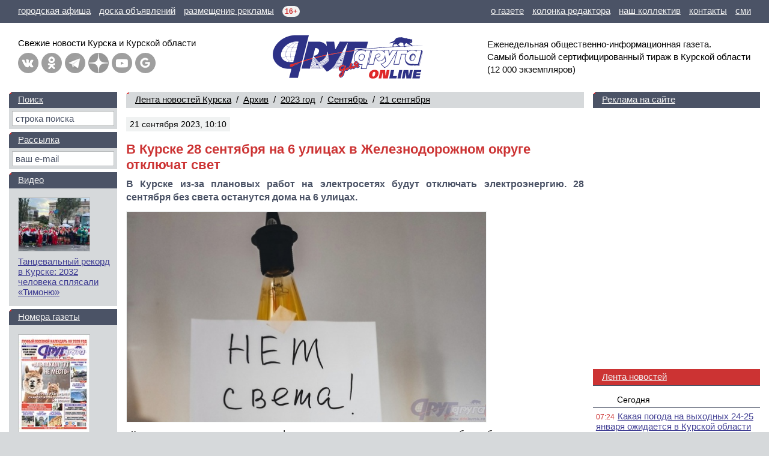

--- FILE ---
content_type: text/html; charset=windows-1251
request_url: https://dddkursk.ru/lenta/2023/09/21/101327/
body_size: 53132
content:
<!doctype html>
<html lang="ru">
<head prefix="og: http://ogp.me/ns# article: http://ogp.me/ns/article#">
	<title>В Курске 28 сентября на 6 улицах в Железнодорожном округе отключат свет</title>
	<meta http-equiv="content-type" content="text/html; charset=windows-1251">
	<meta name="keywords" content="Новости Курск Курская область В Курске 28 сентября на 6 улицах в Железнодорожном округе отключат свет">
	<meta name="description" content="В Курске из-за плановых работ на электросетях будут отключать электроэнергию. 28 сентября без света останутся дома на 6 улицах.">
	<meta name="referrer" content="unsafe-url">
	<meta name="viewport" content="width=device-width, initial-scale=1.0">
	<meta name="theme-color" content="#3F3D93">
	<meta name="google-site-verification" content="Hq6rOkzgYNjTFDhtsMWzK6SToAFWO5V5UkBV4kL29FI">
	<meta name="msvalidate.01" content="8A832E1752A0B278FC8EFD7C71EF1FFD">
	<meta name="yandex-verification" content="026e78e1dd74789e">
	<meta property="article:author" content="Антон ФИЛИППОВ, фото из архива &laquo;ДДД&raquo;">
	<meta property="article:section" content="Лента новостей Курска">
	<meta property="article:published_time" content="2023-09-21T10:17:37+03:00">
	<meta property="article:modified_time" content="2023-09-21T10:17:37+03:00">
	<meta property="og:type" content="article">
	<meta property="og:title" content="В Курске 28 сентября на 6 улицах в Железнодорожном округе отключат свет">
	<meta property="og:description" content="В Курске из-за плановых работ на электросетях будут отключать электроэнергию. 28 сентября без света останутся дома на 6 улицах.">
	<meta property="og:url" content="https://dddkursk.ru/lenta/2023/09/21/101327/">
	<meta property="og:image" content="https://dddkursk.ru/image/lenta/101327.1b.jpg?s1bqxd">
	<meta property="og:site_name" content="Друг для друга">
	<meta property="og:locale" content="ru_RU">
	<link href="https://dddkursk.ru/lenta/2023/09/21/101327/" rel="canonical">
	<link href="/include/css/screen.css?sz0ep1" rel="stylesheet" type="text/css">
	<link href="/include/highslide/highslide.css?qrbsyz" rel="stylesheet" type="text/css">
	<!--[if IE]><link href="/include/css/explorer.css?qps4nz" rel="stylesheet" type="text/css"><![endif]-->
	<link href="/favicon.ico?qmxx42" rel="icon" type="image/x-icon">
	<link href="/favicon.png?qlegiy" rel="icon" type="image/png" sizes="120x120">
	<script src="/include/js/lib.js?sr42n4" type="text/javascript"></script>
	<script src="/include/js/swf.js?k7khhy" type="text/javascript"></script>
	<script src="/include/highslide/highslide.js?qs0spg" type="text/javascript"></script>
	<script>window.yaContextCb=window.yaContextCb||[]</script>
	<script src="https://yandex.ru/ads/system/context.js" async></script>
</head>
<body>

	<!-- BODY [W=320-1300px] -->
	<div class="body">

		<!-- HEAD -->

		<!-- menu -->
		<div class="head-line">
			<p class="left">
				<a href="/afisha/" title="Курская городская афиша"><span class="screen">городская афиша</span><span class="mobile">афиша</span></a>
				<a href="//dddmarket.ru" target="_blank" title="Доска объявлений Курска"><span class="screen">доска объявлений</span><span class="mobile">объявления</span></a>
				<a href="//media.dddkursk.ru" target="_blank" title="Тарифы на размещение рекламы"><span class="screen">размещение рекламы</span><span class="mobile">реклама</span></a>
				<span class="age" title="Возрастная категория СМИ">16+</span>
			</p>
			<p class="right">
				<a href="/about/">о газете</a>
				<a href="/about/editor/">колонка редактора</a>
				<a href="/about/collective/">наш коллектив</a>
				<a href="/about/contact/">контакты</a>
				<a href="/about/media/">сми</a>
			</p>
		</div>
	
		<!-- info -->
		<div class="head-info">
	
			<!-- link -->
			<div class="link">
				<div class="button">
					<a class="menu" href="#menu" title="Главное меню" onclick="document.getElementById('head-menu').className = (this.className == 'menu' ? 'head-menu-show' : 'head-menu-hide'); this.className = (this.className == 'menu' ? 'exit' : 'menu'); return false;"></a>
					<a class="mail" href="/maillist/" title="Почтовая рассылка"></a>
					<a class="find" href="/search/" title="Поиск по сайту"></a>
				</div>
				<p class="screen">Свежие новости Курска и&nbsp;Курской&nbsp;области</p>
				<p class="mobile">Новости Курска<br>и Курской области</p>
				<div class="network"><a class="vk" href="https://vk.com/dddkursk" target="_blank" title="«Друг для друга» ВКонтакте"></a><a class="ok" href="https://ok.ru/dddkursk" target="_blank" title="«Друг для друга» в Одноклассниках"></a><a class="tg" href="https://t.me/s/dddkursk" target="_blank" title="«Друг для друга» в Telegram"></a><a class="dz" href="https://dzen.ru/dddkursk" target="_blank" title="«Друг для друга» в Дзене"></a><a class="yt" href="https://www.youtube.com/channel/UCFiy4Uy2sbfhvQQOt6V-FMA" target="_blank" title="«Друг для друга» на YouTube"></a><a class="gn" href="https://news.google.com/publications/CAAiEBulSmwaXTtFbHBJo3zs_roqFAgKIhAbpUpsGl07RWxwSaN87P66" target="_blank" title="«Друг для друга» в Google News"></a></div>
			</div>
	
			<!-- logo -->
			<div class="logo"><a href="/"><img src="/image/logo.ddd.gif" width="500" height="150" border="0" alt="Друг для друга" title="Друг для друга"></a></div>
	
			<!-- text -->
			<p class="text">
				Еженедельная общественно-информационная газета. 
				Самый&nbsp;большой сертифицированный тираж в&nbsp;Курской области 
				<nobr>(12 000 экземпляров)</nobr>
			</p>
	
		</div>
	
		<!-- menu -->
		<div id="head-menu" class="head-menu-hide">
			<ul><li class="sel"><a href="/lenta/">Лента новостей</a></li><li><a href="/number/">Номера газеты</a></li><li><a href="/video/">Видео</a></li><li><a href="/tag/">Тэги</a></li></ul>
			<ul><li><a href="/about/">О газете</a></li><li><a href="/about/editor/">Колонка редактора</a></li><li><a href="/about/collective/">Наш коллектив</a></li><li><a href="/about/contact/">Контакты</a></li></ul>
			<ul><li><a href="/afisha/">Афиша</a></li><li><a href="/phone/">Справочная</a></li><li class="out"><a href="//dddmarket.ru" target="_blank">Доска объявлений</a></li><li class="out"><a href="//media.dddkursk.ru" target="_blank">Размещение рекламы</a></li></ul>
		</div>
		<!-- // HEAD -->

		<!-- DATA -->
		<div class="data">

			<!-- LAYOUT -->
			<div class="data-layout">

				<!-- CENTER CONTENT -->
				<div class="data-center">
					<div class="content">
<div class="content-line content-line-first"><a href="/lenta/">Лента новостей Курска</a>&nbsp;&nbsp;/&nbsp; <a href="/lenta/archive/">Архив</a>&nbsp;&nbsp;/&nbsp; <a href="/lenta/2023/">2023&nbsp;год</a>&nbsp;&nbsp;/&nbsp; <a href="/lenta/2023/09/">Сентябрь</a>&nbsp;&nbsp;/&nbsp; <a href="/lenta/2023/09/21/">21&nbsp;сентября</a></div>
	<div class="content-head">
		<dfn>21 сентября 2023, 10:10</dfn>
		
		<cite></cite>
	</div>
<h1>В Курске 28 сентября на 6 улицах в Железнодорожном округе отключат свет</h1>
<p class="head">В Курске из-за плановых работ на электросетях будут отключать электроэнергию. 28 сентября без света останутся дома на 6 улицах.</p>
<div class="image image-center" style="max-width: 600px;"><img src="/image/lenta/101327.1.jpg?s1bqxd" width="600" height="351" border="0" alt="" title=""></div><p>&laquo;Курские электрические сети&raquo; информируют, что в этот день день работы будут проводиться в Железнодорожном округе Курска. С 9:00 до 12:00 свет отключат на улице Комсомольской (в домах 31-83, 22-68), в Комсомольском переулке (в домах 9-33, 30-70), 2-м Комсомольском переулке (дома 9 -33, 30 &mdash; 70), 3-м Комсомольском переулке (дома 73-93, 66-82), Кривецком переулке (дома 9-23, 10-14) и Малом Кривецком переулке (дома 1-9, 2-10).</p><p>Уточнить информацию можно по телефону 26-32-10.</p>
<p class="foot">Антон ФИЛИППОВ, фото из архива &laquo;ДДД&raquo;</p>
		<h2 class="content-line">
			<nobr><a href="#top" onclick="window.scrollTo(0,0); return false;">Вверх</a><b class="arrow">&#9650;</b></nobr>
			<nobr>Отзывы читателей (0)</nobr> &nbsp;&nbsp; 
			<nobr><a href="#form" onclick="document.getElementById('form-scroll').scrollIntoView(); return false;">Написать отзыв</a><b class="arrow">&#9660;</b></nobr></h2>

<div class="content-banner content-banner-text"><div id="yandex_rtb_R-A-453723-2-1" style="min-height:250px; max-height:300px;"></div><script>window.yaContextCb.push(()=>{Ya.Context.AdvManager.render({blockId:"R-A-453723-2",renderTo:"yandex_rtb_R-A-453723-2-1"})})</script></div>
<noindex>
<h2 class="content-line">Другие новости Курска за <nobr><a href="/lenta/2023/09/21/">21 сентября 2023 года</a></nobr></h2>
<div class="content-list" data-nosnippet>
<div class="item item-article"><a href="/lenta/2023/09/21/101363/"><img src="/image/lenta/101363.0.jpg?s1cnzq" width="80" height="80" border="0" alt="В Курске на пешеходном мосту на Боевке включили декоративную подсветку"></a><dfn>21 сентября 2023, 22:10</dfn><p><a class="title" href="/lenta/2023/09/21/101363/">В Курске на пешеходном мосту на Боевке включили декоративную подсветку</a></p></div>
<div class="item item-article"><a href="/lenta/2023/09/21/101362/"><img src="/image/lenta/101362.0.jpg?s1k0q5" width="80" height="80" border="0" alt="В Курске полиция ищет двух пропавших подростков 13-ти и 15-ти лет"></a><dfn>21 сентября 2023, 21:05</dfn><p><a class="title" href="/lenta/2023/09/21/101362/">В Курске полиция ищет двух пропавших подростков 13-ти и 15-ти лет</a></p></div>
<div class="item item-article"><a href="/lenta/2023/09/21/101361/"><img src="/image/lenta/101361.0.jpg?s1cd5s" width="80" height="80" border="0" alt="В Курске СК возбудил уголовное дело из-за невыплаченной зарплаты"></a><dfn>21 сентября 2023, 18:10</dfn><p><a class="title" href="/lenta/2023/09/21/101361/">В Курске СК возбудил уголовное дело из-за невыплаченной зарплаты</a></p></div>
<div class="item item-article"><a href="/lenta/2023/09/21/101360/"><img src="/image/lenta/101360.0.jpg?s1ccnn" width="80" height="80" border="0" alt="В Курской области пропавшую 61-летнюю женщину нашли живой"></a><dfn>21 сентября 2023, 17:51</dfn><p><a class="title" href="/lenta/2023/09/21/101360/">В Курской области пропавшую 61-летнюю женщину нашли живой</a></p></div>
<div class="item item-article"><a href="/lenta/2023/09/21/101359/"><img src="/image/lenta/101359.0.jpg?s1cbp5" width="80" height="80" border="0" alt="В Курском областном перинатальном центре ввели масочный режим"></a><dfn>21 сентября 2023, 17:27</dfn><p><a class="title" href="/lenta/2023/09/21/101359/">В Курском областном перинатальном центре ввели масочный режим</a></p></div>
<div class="item item-article"><a href="/lenta/2023/09/21/101357/"><img src="/image/lenta/101357.0.jpg?s1caic" width="80" height="80" border="0" alt="В Курской области осень наступит только в октябре"></a><dfn>21 сентября 2023, 17:19</dfn><p><a class="title" href="/lenta/2023/09/21/101357/">В Курской области осень наступит только в октябре</a></p></div>
<div class="item item-article"><a href="/lenta/2023/09/21/101358/"><img src="/image/lenta/101358.0.jpg?s1caph" width="80" height="80" border="0" alt="В Курской области от гриппа привились 211875 человек"></a><dfn>21 сентября 2023, 17:11</dfn><p><a class="title" href="/lenta/2023/09/21/101358/">В Курской области от гриппа привились 211875 человек</a></p></div>
<div class="item item-article"><a href="/lenta/2023/09/21/101356/"><img src="/image/lenta/101356.0.jpg?s1c9uy" width="80" height="80" border="0" alt="В Курской области СК начал проверку по факту смерти 61-летнего рыбака"></a><dfn>21 сентября 2023, 16:56</dfn><p><a class="title" href="/lenta/2023/09/21/101356/">В Курской области СК начал проверку по факту смерти 61-летнего рыбака</a></p></div>
<div class="item item-article"><a href="/lenta/2023/09/21/101355/"><img src="/image/lenta/101355.0.jpg?s1c8q8" width="80" height="80" border="0" alt="В Курске 22 сентября на проспекте Дериглазова будут бесплатно вакцинировать кошек и собак"></a><dfn>21 сентября 2023, 16:30</dfn><p><a class="title" href="/lenta/2023/09/21/101355/">В Курске 22 сентября на проспекте Дериглазова будут бесплатно вакцинировать кошек и собак</a></p></div>
<div class="item item-article"><a href="/lenta/2023/09/21/101354/"><img src="/image/lenta/101354.0.jpg?s1c80u" width="80" height="80" border="0" alt="В Курске улице на 50 лет Октября столкнулись три машины"></a><dfn>21 сентября 2023, 16:19</dfn><p><a class="title" href="/lenta/2023/09/21/101354/">В Курске улице на 50 лет Октября столкнулись три машины</a></p></div>
<div class="item item-article"><a href="/lenta/2023/09/21/101353/"><img src="/image/lenta/101353.0.jpg?s1c713" width="80" height="80" border="0" alt="В Курской области пенсионерки подрались из-за курицы"></a><dfn>21 сентября 2023, 15:51</dfn><p><a class="title" href="/lenta/2023/09/21/101353/">В Курской области пенсионерки подрались из-за курицы</a></p></div>
<div class="item item-article"><a href="/lenta/2023/09/21/101352/"><img src="/image/lenta/101352.0.jpg?s1c69y" width="80" height="80" border="0" alt="Преподаватель из Курска вышел в полуфинал конкурса &laquo;Флагманы образования&raquo;"></a><dfn>21 сентября 2023, 15:32</dfn><p><a class="title" href="/lenta/2023/09/21/101352/">Преподаватель из Курска вышел в полуфинал конкурса &laquo;Флагманы образования&raquo;</a></p></div>
<div class="item item-article"><a href="/lenta/2023/09/21/101351/"><img src="/image/lenta/101351.0.jpg?s1c4zl" width="80" height="80" border="0" alt="На пожаре в Курске спасли 9 человек"></a><dfn>21 сентября 2023, 15:15</dfn><p><a class="title" href="/lenta/2023/09/21/101351/">На пожаре в Курске спасли 9 человек</a></p></div>
<div class="item item-article"><a href="/lenta/2023/09/21/101350/"><img src="/image/lenta/101350.0.jpg?s1c4y0" width="80" height="80" border="0" alt="Во всём Курске растёт уличная преступность"></a><dfn>21 сентября 2023, 15:14</dfn><p><a class="title" href="/lenta/2023/09/21/101350/">Во всём Курске растёт уличная преступность</a></p></div>
<div class="item item-article"><a href="/lenta/2023/09/21/101349/"><img src="/image/lenta/101349.0.jpg?s1c4p7" width="80" height="80" border="0" alt="В Курске женщина зарезала не переключившего телевизор сожителя"></a><dfn>21 сентября 2023, 15:04</dfn><p><a class="title" href="/lenta/2023/09/21/101349/">В Курске женщина зарезала не переключившего телевизор сожителя</a></p></div>
<div class="item item-article"><a href="/lenta/2023/09/21/101348/"><img src="/image/lenta/101348.0.jpg?s1c3ng" width="80" height="80" border="0" alt="В Курске эвакуировали жильцов многоэтажки из-за пожара в квартире"></a><dfn>21 сентября 2023, 14:49</dfn><p><a class="title" href="/lenta/2023/09/21/101348/">В Курске эвакуировали жильцов многоэтажки из-за пожара в квартире</a></p></div>
<div class="item item-article"><a href="/lenta/2023/09/21/101347/"><img src="/image/lenta/101347.0.jpg?s1c3f8" width="80" height="80" border="0" alt="В Курской области 39-летний алиментщик задолжал дочери почти миллион рублей"></a><dfn>21 сентября 2023, 14:44</dfn><p><a class="title" href="/lenta/2023/09/21/101347/">В Курской области 39-летний алиментщик задолжал дочери почти миллион рублей</a></p></div>
<div class="item item-article"><a href="/lenta/2023/09/21/101346/"><img src="/image/lenta/101346.0.jpg?s1c3ch" width="80" height="80" border="0" alt="В Курске 23 сентября на проспекте Победы пройдет фестиваль света"></a><dfn>21 сентября 2023, 14:36</dfn><p><a class="title" href="/lenta/2023/09/21/101346/">В Курске 23 сентября на проспекте Победы пройдет фестиваль света</a></p></div>
<div class="item item-article"><a href="/lenta/2023/09/21/101345/"><img src="/image/lenta/101345.0.jpg?s1c2v4" width="80" height="80" border="0" alt="В Курской области полиция сообщает о вакансиях экспертов-криминалистов"></a><dfn>21 сентября 2023, 14:28</dfn><p><a class="title" href="/lenta/2023/09/21/101345/">В Курской области полиция сообщает о вакансиях экспертов-криминалистов</a></p></div>
<div class="item item-article"><a href="/lenta/2023/09/21/101344/"><img src="/image/lenta/101344.0.jpg?s1c25l" width="80" height="80" border="0" alt="В Курске 26-летний продавец устроил в ТЦ &laquo;Бумеранг&raquo; пожар на 30 млн рублей"></a><dfn>21 сентября 2023, 14:17</dfn><p><a class="title" href="/lenta/2023/09/21/101344/">В Курске 26-летний продавец устроил в ТЦ &laquo;Бумеранг&raquo; пожар на 30 млн рублей</a></p></div>

<div class="content-banner content-banner-list-block"><div id="yandex_rtb_R-A-453723-1-2" style="min-height:250px; max-height:300px;"></div><script>window.yaContextCb.push(()=>{Ya.Context.AdvManager.render({blockId:"R-A-453723-1",renderTo:"yandex_rtb_R-A-453723-1-2"})})</script></div>
<div class="item item-article"><a href="/lenta/2023/09/21/101343/"><img src="/image/lenta/101343.0.jpg?s1ca18" width="80" height="80" border="0" alt="В Курске без предупреждения отключили газ на 14 улицах"></a><dfn>21 сентября 2023, 13:41</dfn><p><a class="title" href="/lenta/2023/09/21/101343/">В Курске без предупреждения отключили газ на 14 улицах</a></p></div>
<div class="item item-article"><a href="/lenta/2023/09/21/101342/"><img src="/image/lenta/101342.0.jpg?s1c064" width="80" height="80" border="0" alt="В Курской области суд вынес приговор лечившему выдуманные заболевания врачу"></a><dfn>21 сентября 2023, 13:29</dfn><p><a class="title" href="/lenta/2023/09/21/101342/">В Курской области суд вынес приговор лечившему выдуманные заболевания врачу</a></p></div>
<div class="item item-article"><a href="/lenta/2023/09/21/101341/"><img src="/image/lenta/101341.0.jpg?s1bzmv" width="80" height="80" border="0" alt="29 сентября жители Курской области смогут получить бесплатную юридическую помошь"></a><dfn>21 сентября 2023, 13:19</dfn><p><a class="title" href="/lenta/2023/09/21/101341/">29 сентября жители Курской области смогут получить бесплатную юридическую помошь</a></p></div>
<div class="item item-article"><a href="/lenta/2023/09/21/101340/"><img src="/image/lenta/101340.0.jpg?s1bywf" width="80" height="80" border="0" alt="В Курске суд вынес приговор грабителю ювелирного магазина &laquo;Арбат Престиж&raquo;"></a><dfn>21 сентября 2023, 13:00</dfn><p><a class="title" href="/lenta/2023/09/21/101340/">В Курске суд вынес приговор грабителю ювелирного магазина &laquo;Арбат Престиж&raquo;</a></p></div>
<div class="item item-article"><a href="/lenta/2023/09/21/101339/"><img src="/image/lenta/101339.0.jpg?s1bxzv" width="80" height="80" border="0" alt="В Курской области 22 сентября температура поднимется до 27 градусов тепла"></a><dfn>21 сентября 2023, 12:46</dfn><p><a class="title" href="/lenta/2023/09/21/101339/">В Курской области 22 сентября температура поднимется до 27 градусов тепла</a></p></div>
<div class="item item-article"><a href="/lenta/2023/09/21/101338/"><img src="/image/lenta/101338.0.jpg?s1bxlx" width="80" height="80" border="0" alt="BAZA: Ушедшего в самоволку с автоматом мобилизованного из Курской области задержали"></a><dfn>21 сентября 2023, 12:33</dfn><p><a class="title" href="/lenta/2023/09/21/101338/">BAZA: Ушедшего в самоволку с автоматом мобилизованного из Курской области задержали</a></p></div>
<div class="item item-article"><a href="/lenta/2023/09/21/101337/"><img src="/image/lenta/101337.0.jpg?s1bx2y" width="80" height="80" border="0" alt="В Курской области полицейские за три дня выявили 18 пьяных водителей"></a><dfn>21 сентября 2023, 12:26</dfn><p><a class="title" href="/lenta/2023/09/21/101337/">В Курской области полицейские за три дня выявили 18 пьяных водителей</a></p></div>
<div class="item item-article"><a href="/lenta/2023/09/21/101336/"><img src="/image/lenta/101336.0.jpg?s1bwk8" width="80" height="80" border="0" alt="Под Курском сгорел автомобиль KIA Cerato"></a><dfn>21 сентября 2023, 12:12</dfn><p><a class="title" href="/lenta/2023/09/21/101336/">Под Курском сгорел автомобиль KIA Cerato</a></p></div>
<div class="item item-article"><a href="/lenta/2023/09/21/101335/"><img src="/image/lenta/101335.0.jpg?s1bw7c" width="80" height="80" border="0" alt="В Курской области мошенники выманили у геймера 20 тыс рублей"></a><dfn>21 сентября 2023, 12:10</dfn><p><a class="title" href="/lenta/2023/09/21/101335/">В Курской области мошенники выманили у геймера 20 тыс рублей</a></p></div>
<div class="item item-article"><a href="/lenta/2023/09/21/101334/"><img src="/image/lenta/101334.0.jpg?s1bvsv" width="80" height="80" border="0" alt="В Курской области провели тренировочные эвакуации в 22 школах"></a><dfn>21 сентября 2023, 11:56</dfn><p><a class="title" href="/lenta/2023/09/21/101334/">В Курской области провели тренировочные эвакуации в 22 школах</a></p></div>
<div class="item item-article"><a href="/lenta/2023/09/21/101332/"><img src="/image/lenta/101332.0.jpg?s1btlc" width="80" height="80" border="0" alt="В Курске пьяный 20-летний белгородец ударил прохожего бутылкой по голове"></a><dfn>21 сентября 2023, 11:12</dfn><p><a class="title" href="/lenta/2023/09/21/101332/">В Курске пьяный 20-летний белгородец ударил прохожего бутылкой по голове</a></p></div>
<div class="item item-article"><a href="/lenta/2023/09/21/101333/"><img src="/image/lenta/101333.0.jpg?s1cgz8" width="80" height="80" border="0" alt="&laquo;Курскводоканал&raquo; возобновил приём показаний счётчиков холодной воды"></a><dfn>21 сентября 2023, 11:08</dfn><p><a class="title" href="/lenta/2023/09/21/101333/">&laquo;Курскводоканал&raquo; возобновил приём показаний счётчиков холодной воды</a></p></div>
<div class="item item-article"><a href="/lenta/2023/09/21/101331/"><img src="/image/lenta/101331.0.jpg?s1bt0l" width="80" height="80" border="0" alt="В Курской области мужчина самовольно присвоил себе общедоступный пруд"></a><dfn>21 сентября 2023, 11:01</dfn><p><a class="title" href="/lenta/2023/09/21/101331/">В Курской области мужчина самовольно присвоил себе общедоступный пруд</a></p></div>
<div class="item item-article"><a href="/lenta/2023/09/21/101330/"><img src="/image/lenta/101330.0.jpg?s1bsxy" width="80" height="80" border="0" alt="В Курской области за сутки произошло 9 пожаров общей площадью 3200 квадратных метров"></a><dfn>21 сентября 2023, 10:54</dfn><p><a class="title" href="/lenta/2023/09/21/101330/">В Курской области за сутки произошло 9 пожаров общей площадью 3200 квадратных метров</a></p></div>
<div class="item item-article"><a href="/lenta/2023/09/21/101329/"><img src="/image/lenta/101329.0.jpg?s1bsha" width="80" height="80" border="0" alt="В Курске на объездной произошло массовое ДТП с участием 5 автомобилей"></a><dfn>21 сентября 2023, 10:46</dfn><p><a class="title" href="/lenta/2023/09/21/101329/">В Курске на объездной произошло массовое ДТП с участием 5 автомобилей</a></p></div>
<div class="item item-article"><a href="/lenta/2023/09/21/101328/"><img src="/image/lenta/101328.0.jpg?s1breh" width="80" height="80" border="0" alt="В Курске водитель элетровелосипеда попал под колеса машины"></a><dfn>21 сентября 2023, 10:22</dfn><p><a class="title" href="/lenta/2023/09/21/101328/">В Курске водитель элетровелосипеда попал под колеса машины</a></p></div>
<div class="item item-article"><a href="/lenta/2023/09/21/101326/"><img src="/image/lenta/101326.0.jpg?s1bqcn" width="80" height="80" border="0" alt="База: Мобилизованный из Курской области сбежал из воинской части с автоматом"></a><dfn>21 сентября 2023, 09:56</dfn><p><a class="title" href="/lenta/2023/09/21/101326/">База: Мобилизованный из Курской области сбежал из воинской части с автоматом</a></p></div>
<div class="item item-article"><a href="/lenta/2023/09/21/101325/"><img src="/image/lenta/101325.0.jpg?s1boqi" width="80" height="80" border="0" alt="В Курской области начали разводить виноградных улиток"></a><dfn>21 сентября 2023, 09:27</dfn><p><a class="title" href="/lenta/2023/09/21/101325/">В Курской области начали разводить виноградных улиток</a></p></div>
<div class="item item-article"><a href="/lenta/2023/09/21/101324/"><img src="/image/lenta/101324.0.jpg?s1bond" width="80" height="80" border="0" alt="В Курске на улице Садовой затапливает дома и магазины"></a><dfn>21 сентября 2023, 09:18</dfn><p><a class="title" href="/lenta/2023/09/21/101324/">В Курске на улице Садовой затапливает дома и магазины</a></p></div>
<div class="item item-article"><a href="/lenta/2023/09/21/101323/"><img src="/image/lenta/101323.0.jpg?s1bnh3" width="80" height="80" border="0" alt="В ночь на 21 сентября в Курской области отражена атака беспилотника ВСУ"></a><dfn>21 сентября 2023, 09:02</dfn><p><a class="title" href="/lenta/2023/09/21/101323/">В ночь на 21 сентября в Курской области отражена атака беспилотника ВСУ</a></p></div>

<div class="content-banner content-banner-list-block"><div id="yandex_rtb_R-A-453723-1-3" style="min-height:250px; max-height:300px;"></div><script>window.yaContextCb.push(()=>{Ya.Context.AdvManager.render({blockId:"R-A-453723-1",renderTo:"yandex_rtb_R-A-453723-1-3"})})</script></div>
</div>
</noindex>
<span id="form-scroll"><a name="form"></a></span><h2 class="content-line">Напишите своё мнение о&nbsp;событии</h2>

	<form class="body" name="opinion" method="post" action="/lenta/2023/09/21/101327/#form" onsubmit="return form_check(this, 'fio', 'txt', 'captcha_code');">
	<table class="form" width="100%" border="0" cellspacing="0" cellpadding="0">
		<tr>
		<th>Имя:&nbsp;<b>*</b></th>
		<td><input type="text" name="fio" maxlength="64" size="36" value=""></td>
	</tr>
	<tr>
		<th nowrap>E-mail:</th>
		<td><input type="text" name="email" maxlength="64" size="36" value=""></td>
	</tr>
	<tr>
		<th>Город:</th>
		<td><input type="text" name="city" maxlength="64" size="36" value=""></td>
	</tr>
	<tr>
		<th>Смай&shy;лики:</th>
		<td><a href="/lenta/2023/09/21/101327/#" onclick="return smile('form-txt', 'smile');" tabindex="999"><img class="smile" src="/image/smile/smile.gif" border="0" alt="smile"></a> <a href="/lenta/2023/09/21/101327/#" onclick="return smile('form-txt', 'super');" tabindex="999"><img class="smile" src="/image/smile/super.gif" border="0" alt="super"></a> <a href="/lenta/2023/09/21/101327/#" onclick="return smile('form-txt', 'yes');" tabindex="999"><img class="smile" src="/image/smile/yes.gif" border="0" alt="yes"></a> <a href="/lenta/2023/09/21/101327/#" onclick="return smile('form-txt', 'no');" tabindex="999"><img class="smile" src="/image/smile/no.gif" border="0" alt="no"></a> <a href="/lenta/2023/09/21/101327/#" onclick="return smile('form-txt', 'beer');" tabindex="999"><img class="smile" src="/image/smile/beer.gif" border="0" alt="beer"></a> <a href="/lenta/2023/09/21/101327/#" onclick="return smile('form-txt', 'wink');" tabindex="999"><img class="smile" src="/image/smile/wink.gif" border="0" alt="wink"></a> <a href="/lenta/2023/09/21/101327/#" onclick="return smile('form-txt', 'tongue');" tabindex="999"><img class="smile" src="/image/smile/tongue.gif" border="0" alt="tongue"></a> <a href="/lenta/2023/09/21/101327/#" onclick="return smile('form-txt', 'laugh');" tabindex="999"><img class="smile" src="/image/smile/laugh.gif" border="0" alt="laugh"></a> <a href="/lenta/2023/09/21/101327/#" onclick="return smile('form-txt', 'finish');" tabindex="999"><img class="smile" src="/image/smile/finish.gif" border="0" alt="finish"></a> <a href="/lenta/2023/09/21/101327/#" onclick="return smile('form-txt', 'boy');" tabindex="999"><img class="smile" src="/image/smile/boy.gif" border="0" alt="boy"></a> <a href="/lenta/2023/09/21/101327/#" onclick="return smile('form-txt', 'love');" tabindex="999"><img class="smile" src="/image/smile/love.gif" border="0" alt="love"></a> <a href="/lenta/2023/09/21/101327/#" onclick="return smile('form-txt', 'girl');" tabindex="999"><img class="smile" src="/image/smile/girl.gif" border="0" alt="girl"></a> <a href="/lenta/2023/09/21/101327/#" onclick="return smile('form-txt', 'confuse');" tabindex="999"><img class="smile" src="/image/smile/confuse.gif" border="0" alt="confuse"></a> <a href="/lenta/2023/09/21/101327/#" onclick="return smile('form-txt', 'joy');" tabindex="999"><img class="smile" src="/image/smile/joy.gif" border="0" alt="joy"></a> <a href="/lenta/2023/09/21/101327/#" onclick="return smile('form-txt', 'good');" tabindex="999"><img class="smile" src="/image/smile/good.gif" border="0" alt="good"></a> <a href="/lenta/2023/09/21/101327/#" onclick="return smile('form-txt', 'fright');" tabindex="999"><img class="smile" src="/image/smile/fright.gif" border="0" alt="fright"></a> <a href="/lenta/2023/09/21/101327/#" onclick="return smile('form-txt', 'sleep');" tabindex="999"><img class="smile" src="/image/smile/sleep.gif" border="0" alt="sleep"></a> <a href="/lenta/2023/09/21/101327/#" onclick="return smile('form-txt', 'wall');" tabindex="999"><img class="smile" src="/image/smile/wall.gif" border="0" alt="wall"></a> <a href="/lenta/2023/09/21/101327/#" onclick="return smile('form-txt', 'amaze');" tabindex="999"><img class="smile" src="/image/smile/amaze.gif" border="0" alt="amaze"></a> <a href="/lenta/2023/09/21/101327/#" onclick="return smile('form-txt', 'angry');" tabindex="999"><img class="smile" src="/image/smile/angry.gif" border="0" alt="angry"></a> <a href="/lenta/2023/09/21/101327/#" onclick="return smile('form-txt', 'box');" tabindex="999"><img class="smile" src="/image/smile/box.gif" border="0" alt="box"></a> <a href="/lenta/2023/09/21/101327/#" onclick="return smile('form-txt', 'shok');" tabindex="999"><img class="smile" src="/image/smile/shok.gif" border="0" alt="shok"></a> <a href="/lenta/2023/09/21/101327/#" onclick="return smile('form-txt', 'star');" tabindex="999"><img class="smile" src="/image/smile/star.gif" border="0" alt="star"></a> <a href="/lenta/2023/09/21/101327/#" onclick="return smile('form-txt', 'kill');" tabindex="999"><img class="smile" src="/image/smile/kill.gif" border="0" alt="kill"></a> <a href="/lenta/2023/09/21/101327/#" onclick="return smile('form-txt', 'stop');" tabindex="999"><img class="smile" src="/image/smile/stop.gif" border="0" alt="stop"></a> <a href="/lenta/2023/09/21/101327/#" onclick="return smile('form-txt', 'suicide');" tabindex="999"><img class="smile" src="/image/smile/suicide.gif" border="0" alt="suicide"></a></td>
	</tr>
	<tr>
		<th>Текст&nbsp;<b>*</b><br>сооб&shy;щения:</th>
		<td><textarea id="form-txt" name="txt" cols="36" rows="12" wrap="virtual"></textarea></td>
	</tr>
	<tr>
		<th>ПДн</th>
		<td>
			<input class="privacy" type="checkbox" id="privacy" name="privacy">
			<label class="privacy" for="privacy">Даю согласие на&nbsp;обработку <a href="/privacy/">персональных данных</a> и&nbsp;их <a href="/privacy/open/">распространение</a></label>
		</td>
	</tr>
	<tr>
		<th>Анти&shy;спам:</th>
				<td>
			<nobr>
				<img class="captcha" src="/include/captcha/?93c1c20a05fd16d9b062852c86062fd8" width="120" height="40" border="0" alt="Введите 6 цифр на картинке">
				<span class="captcha">&nbsp;&rarr;&nbsp;</span>
			</nobr>
			<input class="captcha" type="text" name="captcha_code" maxlength="6" size="6" value="" autocomplete="off">
			<input type="hidden" name="captcha_uid" value="93c1c20a05fd16d9b062852c86062fd8">
		</td>
	</tr>
	<tr>
		<th></th>
		<td>
			<dfn>Поля, отмеченные (<b>*</b>), обязательны для заполнения</dfn>
			<input type="submit" name="submit" value="Отправить">
		</td>
	</tr>
	</table>
	</form>


					</div>
				</div>

				<!-- RIGHT -->
				<noindex>
				<div class="data-right" data-nosnippet>
					<dl>

						<!-- banner -->
						<dt><a href="//media.dddkursk.ru/?news#price" target="_blank">Реклама на сайте</a></dt>
<dd class="banner"><div id="yandex_rtb_R-A-453723-6" style="min-width:160px; max-width:240px; height:400px;"></div><script>window.yaContextCb.push(()=>{Ya.Context.AdvManager.render({renderTo:"yandex_rtb_R-A-453723-6",blockId:"R-A-453723-6"})})</script></dd>

						<!-- lenta list -->
						<dt class="act"><a href="/lenta/">Лента новостей</a></dt>
						<dd>
						<ul>
<li class="day"><a href="/lenta/2026/01/23/">Сегодня</a></li>
<li><span>07:24</span><a class="title" href="/lenta/2026/01/23/125272/">Какая погода на выходных 24-25 января ожидается в Курской области</a></li>
<li><span>07:15</span><a class="title" href="/lenta/2026/01/23/125275/">Под Курском горел жилой дом</a></li>
<li><span>07:05</span><a class="title" href="/lenta/2026/01/23/125274/">Военные сообщают о ситуации в Курской и Сумской областях на 23 января</a></li>
<li class="day"><a href="/lenta/2026/01/22/">22 января</a></li>
<li><span>23:19</span><a class="title" href="/lenta/2026/01/22/125273/">22 БПЛА уничтожены над Курской областью за три часа</a></li>
<li><span>20:36</span><a class="title" href="/lenta/2026/01/22/125271/">В Курске слышны взрывы, работает ПВО</a></li>
<li><span>19:34</span><a class="title" href="/lenta/2026/01/22/125269/">&laquo;Ситуация хуже, чем предполагалось&raquo;: Хинштейн перенес операцию после ДТП</a></li>
<li><span>19:22</span><a class="title" href="/lenta/2026/01/22/125268/">Александр Хинштейн вышел на связь спустя несколько часов после ДТП, записав видео из больничной палаты</a></li>
<li><span>19:20</span><a class="title" href="/lenta/2026/01/22/125270/">Облсуд оставил под стражей курянку, обвиняемую в убийстве</a></li>
<li><span>18:50</span><a class="title" href="/lenta/2026/01/22/125267/">Аварии омрачили вечер в Курске</a></li>
<li><span>18:35</span><a class="title" href="/lenta/2026/01/22/125266/">Житель Курска выбил зубы отцу ребенка, поцарапавшего его машину</a></li>
<li><span>18:15</span><a class="title" href="/lenta/2026/01/22/125265/">Работа курского предприятия приостановлена судом из-за фальсификации сливочного масла</a></li>
<li><span>17:39</span><a class="title" href="/lenta/2026/01/22/125264/">В Курской области скончался почетный судья Михаил Нескородев</a></li>
<li><span>17:31</span><a class="title" href="/lenta/2026/01/22/125263/">В Курской области конфискованный у пьяного водителя внедорожник отправили на нужды СВО</a></li>
<li><span>17:21</span><a class="title" href="/lenta/2026/01/22/125262/">В Курске прорвало канализационный коллектор, сточные воды попали в Тускарь</a></li>
<li><span>15:31</span><a class="title" href="/lenta/2026/01/22/125261/">В Курске сломавший фигуру зайца подросток отрабатывал приемы тайского бокса</a></li>
<li><span>15:27</span><a class="title" href="/lenta/2026/01/22/125260/">В Курске вывели в ремонт квартальную теплосеть на Почтовой</a></li>
<li><span>14:28</span><a class="title" href="/lenta/2026/01/22/125258/">В Курской области после скандала сменился заведующий нейрохирургическим отделением областной больницы</a></li>
<li><span>14:18</span><a class="title" href="/lenta/2026/01/22/125259/">Курянин погиб во время заплыва через Босфор, тело обнаружили только спустя 5 месяцев</a></li>
<li><span>13:27</span><a class="title" href="/lenta/2026/01/22/125257/">Губернатор Курской области Александр Хинштейн находится в больнице после ДТП</a></li>
<li><span>12:58</span><a class="title" href="/lenta/2026/01/22/125256/">В центре Курска устраняют повреждение теплосети</a></li>
<li><span>12:49</span><a class="title" href="/lenta/2026/01/22/125255/">На Курскую область могут обрушиться 30-градусные морозы</a></li>
<li><span>12:25</span><a class="title" href="/lenta/2026/01/22/125254/">Суд оставил под арестом экс-руководителей Курской области Смирнова и Дедова</a></li>
<li><span>11:50</span><a class="title" href="/lenta/2026/01/22/125253/">В Курске неожиданная проверка выявила 44 грязных автобуса</a></li>
<li><span>11:16</span><a class="title" href="/lenta/2026/01/22/125252/">В Курске из-за аварии на водопроводе демонтируют гаражи</a></li>
<li><span>10:59</span><a class="title" href="/lenta/2026/01/22/125251/">В Курской области двое парней угнали автомобиль, чтобы разобрать на запчасти</a></li>
<li><span>10:34</span><a class="title" href="/lenta/2026/01/22/125249/">Прокуратура подала в суд на минздрав Курской области из-за осутствия лекарство для льготников</a></li>
<li><span>10:22</span><a class="title" href="/lenta/2026/01/22/125248/">В Курской области обнаружены массовые захоронения погибших после вторжения ВСУ</a></li>
<li><span>10:10</span><a class="title" href="/lenta/2026/01/22/125250/">В Курске произошла еще одна авария на водопроводе</a></li>
<li><span>09:35</span><a class="title" href="/lenta/2026/01/22/125247/">В Курской области на железной дороге вырос пассажиропоток</a></li>
<li><span>08:40</span><a class="title" href="/lenta/2026/01/22/125246/">После удара ВСУ сгорел дом в Курской области</a></li>
<li><span>08:14</span><a class="title" href="/lenta/2026/01/22/125245/">В Железногорске потушен пожар в квартире</a></li>
<li><span>08:00</span><a class="title" href="/lenta/2026/01/22/125244/">В Белгороде из-за падения боеприпаса отселили 1700 человек, работают саперы</a></li>
<li><span>07:55</span><a class="title" href="/lenta/2026/01/22/125241/">В Курской области изымают незаконно полученные выплаты для пострадавших от ЧС</a></li>
<li><span>07:46</span><a class="title" href="/lenta/2026/01/22/125243/">Военные сообщают об изменении ситуации у границ Курской области к 22 января</a></li>
<li><span>07:22</span><a class="title" href="/lenta/2026/01/22/125239/">В Курске строить транспортную развязку с тоннелями начнут в этом году</a></li>
<li class="day"><a href="/lenta/2026/01/21/">21 января</a></li>
<li><span>23:16</span><a class="title" href="/lenta/2026/01/21/125242/">Курянка завоевала медали на чемпионате Азии по стрельбе</a></li>
<li><span>22:22</span><a class="title" href="/lenta/2026/01/21/125240/">Почти 2 миллиона рублей повышенного налога заплатят хозяева заросших бурьяном земель в Курской области</a></li>
<li><span>21:50</span><a class="title" href="/lenta/2026/01/21/125238/">Полиция Курска нашла парней, расстрелявших остановку, и опубликовала видео с их извинениями</a></li>
<li><span>20:20</span><a class="title" href="/lenta/2026/01/21/125237/">Пьяный курянин покалечил женщину, врезавшись в стоящий автомобиль</a></li>
<li><span>18:30</span><a class="title" href="/lenta/2026/01/21/125235/?erid=2VfnxwvXjYM">МегаФон вошел в ТОП-10 лучших работодателей страны</a></li>
<li><span>18:24</span><a class="title" href="/lenta/2026/01/21/125236/">СК возбудил уголовное дело по факту исчезновения в Курске 17-летнего белгородца</a></li>
<li><span>18:07</span><a class="title" href="/lenta/2026/01/21/125234/">В школах Курской области вводят уроки по сборке и управлению дронами</a></li>
<li><span>17:38</span><a class="title" href="/lenta/2026/01/21/125233/">В Курской области вступают в силу новые правила в сфере ЖКХ</a></li>
<li><span>17:06</span><a class="title" href="/lenta/2026/01/21/125232/">В Курске снесут 16 незаконных павильонов</a></li>
<li><span>16:41</span><a class="title" href="/lenta/2026/01/21/125231/">Хинштейн анонсировал поездку в Конышевский район</a></li>
<li><span>16:22</span><a class="title" href="/lenta/2026/01/21/125230/">В Курской области зафиксирована выросшая активность беспилотников</a></li>
<li><span>15:52</span><a class="title" href="/lenta/2026/01/21/125229/">Наблюдать ромбовидный парад планет жителям Курской области помешают тучи</a></li>
<li><span>15:43</span><a class="title" href="/lenta/2026/01/21/125228/">В Курске идет срочный ремонт теплосети</a></li>
<li><span>15:23</span><a class="title" href="/lenta/2026/01/21/125226/">&laquo;А если бы рядом находился прохожий&raquo;: глава Курска требует наказать стрелявших по остановке</a></li>
<li><span>15:22</span><a class="title" href="/lenta/2026/01/21/125225/">В Курской области ранен водитель в аварии</a></li>
<li><span>15:20</span><a class="title" href="/lenta/2026/01/21/125227/">Курянка завоевала бронзу этапа Кубка мира по фехтованию</a></li>
<li><span>14:59</span><a class="title" href="/lenta/2026/01/21/125224/">В Курске полиция объявила розыск людей, расстрелявших остановку</a></li>
<li><span>14:27</span><a class="title" href="/lenta/2026/01/21/125223/">Хинштейн прокомментировал шокирующее видеообращение санитарок больницы №6</a></li>
<li><span>13:40</span><a class="title" href="/lenta/2026/01/21/125222/">В Курске подростки расстреляли из пистолета остановку транспорта</a></li>
<li><span>13:33</span><a class="title" href="/lenta/2026/01/21/125221/">Атлантика готовит наступление на Курскую область</a></li>
<li><span>12:41</span><a class="title" href="/lenta/2026/01/21/125220/">В курском парке упал уставший Колобок</a></li>
<li><span>11:23</span><a class="title" href="/lenta/2026/01/21/125219/">ВСУ дистанционно атакуют Курскую область магнитными минами</a></li>
<li><span>10:46</span><a class="title" href="/lenta/2026/01/21/125218/">В Курске открыли лабораторию библиотечной алхимии</a></li>
<li><span>10:14</span><a class="title" href="/lenta/2026/01/21/125217/">В Курске лихач вылетел на красный, протаранил светофор и попал на видео</a></li>
<li><span>09:43</span><a class="title" href="/lenta/2026/01/21/125216/">В Курске сломавшийся светофор парализовал движение</a></li>
<li><span>09:41</span><a class="title" href="/lenta/2026/01/21/125215/">Хинштейн: в Курской области за сутки уничтожено 13 БПЛА</a></li>
<li><span>09:20</span><a class="title" href="/lenta/2026/01/21/125214/">В Железногорск тепло и горячую воду вернут в ближайшее время</a></li>
<li><span>09:13</span><a class="title" href="/lenta/2026/01/21/125213/">В Курской области до 25 января проходит перепись водоплавающих птиц</a></li>
<li><span>09:03</span><a class="title" href="/lenta/2026/01/21/125212/">В Курской области наблюдали полярное сияние марсианского оттенка</a></li>
<li><span>09:03</span><a class="title" href="/lenta/2026/01/21/125211/">В Курске ранена женщина в аварии</a></li>
</ul>
						</dd>

						<!-- lenta calendar -->
						<!-- <dt><a href="/lenta/archive/">Архив новостей</a></dt>
						<dd class="calendar">
							<form method="get" action="/lenta/calendar/" target="calendar">
								<select name="ym" onchange="parent.calendar.location.href = '/lenta/calendar/?ym=' + this.options[this.options.selectedIndex].value + '&nocache=202601230839';">
																</select>
							</form>
							<iframe style="display:none;" name="calendar" src="/lenta/calendar/?ym=202309&nocache=202601230839"></iframe>
							<div id="lenta-calendar"></div>
						</dd> -->

					</dl>
				</div>
				</noindex>
				<!-- // RIGHT -->

			</div>
			<!-- // LAYOUT -->

			<!-- LEFT -->
			<noindex>
			<div class="data-left" data-nosnippet>
				<dl>

			
					<!-- search -->
					<dt><a href="/search/">Поиск</a></dt>
					<dd>
						<form name="search" method="post" action="/search/" onsubmit="return form_check(this, 'txt');">
							<input type="text" name="txt" maxlength="64" size="16" value="" placeholder="строка поиска" autocomplete="off">
						</form>
					</dd>

				
					<!-- mail -->
					<dt><a href="/maillist/">Рассылка</a></dt>
					<dd>
						<form name="maillist" method="post" action="/maillist/" onsubmit="return form_check(this, 'txt');">
							<input type="text" name="txt" maxlength="64" size="16" value="" placeholder="ваш e-mail" autocomplete="off">
						</form>
					</dd>

				
					<!-- lenta -->
					<dt class="lenta act"><a href="/lenta/">Лента новостей</a></dt>
					<dd class="lenta">
					<p><a href="/lenta/2026/">2026</a><a href="/lenta/2025/">2025</a><a href="/lenta/2024/">2024</a><a href="/lenta/2023/">2023</a><a href="/lenta/2022/">2022</a><a href="/lenta/2021/">2021</a><a href="/lenta/2020/">2020</a><a href="/lenta/2019/">2019</a><a href="/lenta/2018/">2018</a><a href="/lenta/2017/">2017</a><a href="/lenta/2016/">2016</a><a href="/lenta/2015/">2015</a><a href="/lenta/2014/">2014</a><a href="/lenta/2013/">2013</a><a href="/lenta/2012/">2012</a><a href="/lenta/2011/">2011</a><a href="/lenta/2010/">2010</a><a href="/lenta/2009/">2009</a><a href="/lenta/2008/">2008</a><a href="/lenta/2007/">2007</a><a href="/lenta/2006/">2006</a></p>					</dd>

					<!-- video -->
					<dt><a href="/video/">Видео</a></dt>
					<dd>
					
								<a href="/video/2022/001910/"><img src="/image/video/001910.0.jpg?rhovui" width="120" height="90" border="0" alt="Танцевальный рекорд в Курске: 2032 человека сплясали &laquo;Тимоню&raquo;" title="Танцевальный рекорд в Курске: 2032 человека сплясали &laquo;Тимоню&raquo;"></a>
								<cite><a href="/video/2022/001910/">Танцевальный рекорд в Курске: 2032 человека сплясали &laquo;Тимоню&raquo;</a></cite>
												</dd>

					<!-- number -->
					<dt><a href="/number/">Номера газеты</a></dt>
					<dd>
					
								<a href="/number/1629/">
									<img src="/image/anounce/000970.0.jpg?t96f01" width="120" height="166" border="0" alt="Лунный посевной календарь на 2026 год" title="Лунный посевной календарь на 2026 год">
								</a>
							
							<ul>
								<li><a href="/number/new/2026/">Новости</a></li>
								<li><a href="/number/criminal/2026/">Происшествия</a></li>
								<li><a href="/number/sport/2026/">Спорт</a></li>
							</ul>
							<ul>
								<li><a href="/number/auto/2026/">Автосалон</a></li>
								<li><a href="/number/consumer/2026/">Потребитель</a></li>
								<li><a href="/number/planet/2026/">Планета загадок</a></li>
							</ul>
							<ul>
								<li><a href="/number/health/2026/">Здоровьечко</a></li>
								<li><a href="/number/home/2026/">Дела домашние</a></li>
								<li><a href="/number/child/2026/">Песочница</a></li>
							</ul>
							<ul>
								<li><a href="/number/face/2026/">Лицо номера</a></li>
							</ul>
							<ul>
								<li><a href="/number/horoscope/2026/">Гороскоп</a></li>
								<li><a href="/number/humour/2026/">Смех-инфо</a></li>
								<li><a href="/number/weather/2026/">Прогноз погоды</a></li>
							</ul>
							<ul>
								<li><b><a href="/number/archive/">Архив номеров</a></b></li>
							</ul>
											</dd>

				
					<!-- face -->
					<dt><a href="/number/face/2026/">Лицо номера</a></dt>
					<dd>
					
								<ul>
									<li><b><a href="/number/face/">Архив статей</a></b></li>
								</ul>
												</dd>

					<!-- phone -->
					<dt>Справочная</dt>
					<dd>
						<a href="/phone/"><img src="/image/side.phone.jpg" width="120" height="60" border="0" alt="Полезные телефоны города Курска" title="Полезные телефоны города Курска"></a>
						<cite><a href="/phone/">Полезные телефоны города Курска</a></cite>
					</dd>

					<!-- chat -->
					<dt><a href="//media.dddkursk.ru/#contact" target="_blank">Рекламная служба</a></dt>
					<dd>
						<ul><li>Выберите удобный для&nbsp;вас канал общения:</li></ul>
						<div class="message">
							<a class="vb" href="viber://pa?chatURI=dddmedia" title="«Друг для друга» в Viber"></a>
							<a class="wa" href="https://wa.me/79207051234" title="«Друг для друга» в WhatsApp"></a>
							<a class="tg" href="tg://resolve?domain=dddmedia_bot" title="«Друг для друга» в Telegram"></a>
							<a class="vk" href="https://vk.com/dddkursk" title="«Друг для друга» ВКонтакте"></a>
							<a class="sk" href="skype:dddkursk?chat" title="«Друг для друга» в Skype"></a>
							<a class="iq" href="icq:620037" title="«Друг для друга» в ICQ"></a>
						</div>
					
						<!-- banner -->
						<div class="banner">
							<div id="yandex_rtb_R-A-453723-3" style="min-width:120px; height:600px;"></div><script>window.yaContextCb.push(()=>{Ya.Context.AdvManager.render({renderTo:"yandex_rtb_R-A-453723-3",blockId:"R-A-453723-3"})})</script>
						</div>

					
					<!-- partner -->
					<!-- <dt>Партнёры</dt> -->
					<!-- <dd class="partner"> -->
										<!-- </dd> -->

				</dl>
			</div>
			<div class="clear"></div>
			</noindex>
			<!-- // LEFT -->

		</div>
		<!-- // DATA -->

		<!-- FOOT -->

		<!-- menu -->
		<div class="foot-menu">
			<div class="screen">
				<div><span>16+</span>возрастная<br>категория</div>
				<p>
					<b>Читайте в&nbsp;печатном номере:</b> курская ТВ-программа на 32&nbsp;канала, интервью со&nbsp;звёздами, результаты лотерей, 
					частные и&nbsp;коммерческие объявления, биржа&nbsp;труда, полезные&nbsp;советы, конкурсы для&nbsp;наших читателей и&nbsp;сканворды
				</p>
			</div>
		
			<div class="mobile">
				<ul class="rubric">
					<li><a href="/lenta/">Лента новостей</a></li>
					<li><a href="/number/">Номера газеты</a></li>
					<li><a href="/video/">Видео</a></li>
					<li><a href="/tag/">Тэги</a></li>
					<li></li>
					<li><a href="/afisha/">Афиша</a></li>
					<li><a href="/phone/">Справочная</a></li>
				</ul>
				<ul class="rubric">
					<li><a href="/about/">О газете</a></li>
					<li><a href="/about/editor/">Колонка редактора</a></li>
					<li><a href="/about/collective/">Наш коллектив</a></li>
					<li><a href="/about/contact/">Контакты</a></li>
					<li></li>
					<li class="out"><a href="//dddmarket.ru" target="_blank">Доска объявлений</a></li>
					<li class="out"><a href="//media.dddkursk.ru" target="_blank">Размещение рекламы</a></li>
				</ul>
				<div class="age">
					<a href="#top" title="Вверх" onclick="window.scrollTo(0,0);	return false;">&#9650;</a>
					<span>16+</span><p>возрастная<br>категория сайта</p>
				</div>
				<div class="network">
					<span>
						<a class="vk" href="https://vk.com/dddkursk" target="_blank" title="«Друг для друга» ВКонтакте"></a>
						<a class="ok" href="https://ok.ru/dddkursk" target="_blank" title="«Друг для друга» в Одноклассниках"></a>
						<a class="tg" href="https://t.me/dddkursk" target="_blank" title="«Друг для друга» в Telegram"></a>
					</span><span>
						<a class="dz" href="https://dzen.ru/dddkursk" target="_blank" title="«Друг для друга» в Дзене"></a>
						<a class="yt" href="https://www.youtube.com/channel/UCFiy4Uy2sbfhvQQOt6V-FMA" target="_blank" title="«Друг для друга» на YouTube"></a>
						<a class="gn" href="https://news.google.com/publications/CAAiEBulSmwaXTtFbHBJo3zs_roqFAgKIhAbpUpsGl07RWxwSaN87P66" target="_blank" title="«Друг для друга» в Google News"></a>
					</span>
				</div>
			</div>		</div>

		<!-- copy -->
		<div class="foot-copy">
					<table border="0" cellspacing="2" cellpadding="0">
			<tr>
				<td>Посетителей сегодня</td>
				<th>11 340</th>
			</tr>
			<tr>
				<td>Посетителей вчера</td>
				<th>53 793</th>
			</tr>
			<tr>
				<td>Всего c 10 марта 2003</td>
				<th>162 418 255</th>
			</tr>
			</table>
			<p>
				<a href="/about/media/">Сетевое&nbsp;СМИ «Друг для&nbsp;друга Курск&nbsp;Онлайн»</a><br>
				Зарегистрировано Роскомнадзором, регистрационный&nbsp;номер <nobr>ЭЛ № ФС77-74531</nobr> <nobr>от 29 декабря 2018 года</nobr>
			</p>
			<p>При&nbsp;перепечатке ссылка на <u>https://dddkursk.ru</u> обязательна. Политика&nbsp;обработки <a href="/privacy/">персональных&nbsp;данных</a></p>
			<p><b><nobr>&copy; ООО &laquo;Друг для друга &mdash; Медиа&raquo;</nobr>, <nobr>Курск 2003&ndash;2026</nobr></b></p>
		</div>
		<!-- // FOOT -->

	</div>
	<!-- // BODY [W=320-1300px] -->


	<!-- COUNTER -->
	<div style="display:none;">

		<!-- Yandex.Metrika -->
		<script type="text/javascript">(function (d, w, c) { (w[c] = w[c] || []).push(function() { try { w.yaCounter45010720 = new Ya.Metrika({ id:45010720, clickmap:true, trackLinks:true, accurateTrackBounce:true, webvisor:true }); } catch(e) { } }); var n = d.getElementsByTagName("script")[0], s = d.createElement("script"), f = function () { n.parentNode.insertBefore(s, n); }; s.type = "text/javascript"; s.async = true; s.src = "https://mc.yandex.ru/metrika/watch.js"; if (w.opera == "[object Opera]") { d.addEventListener("DOMContentLoaded", f, false); } else { f(); } })(document, window, "yandex_metrika_callbacks"); </script><noscript><div><img src="https://mc.yandex.ru/watch/45010720" style="position: absolute; left: -9999px;" alt=""></div></noscript>

		<!-- Top.Mail.Ru -->
		<script type="text/javascript">var _tmr = window._tmr || (window._tmr = []); _tmr.push({id: "3399792", type: "pageView", start: (new Date()).getTime()}); (function (d, w, id) { if (d.getElementById(id)) return; var ts = d.createElement("script"); ts.type = "text/javascript"; ts.async = true; ts.id = id; ts.src = "https://top-fwz1.mail.ru/js/code.js"; var f = function () {var s = d.getElementsByTagName("script")[0]; s.parentNode.insertBefore(ts, s);}; if (w.opera == "[object Opera]") { d.addEventListener("DOMContentLoaded", f, false); } else { f(); }})(document, window, "tmr-code");</script><noscript><div><img src="https://top-fwz1.mail.ru/counter?id=3399792;js=na" style="position:absolute;left:-9999px;" alt="Top.Mail.Ru" /></div></noscript>

		<!-- LiveInternet -->
		<script type="text/javascript">document.write('<a href="https://www.liveinternet.ru/click" target="_blank"><img src="https://counter.yadro.ru/hit?t44.6;r' + escape(document.referrer) + ((typeof(screen) == 'undefined') ? '' : ';s' + screen.width + '*' + screen.height + '*' + (screen.colorDepth ? screen.colorDepth : screen.pixelDepth)) + ';u' + escape(document.URL) + ';h' + escape(document.title.substring(0,150)) + ';' + Math.random() + '" alt="" title="LiveInternet" border="0" width="31" height="31"></a>');</script>

	</div>
	<!-- // COUNTER -->


</body>
</html>
